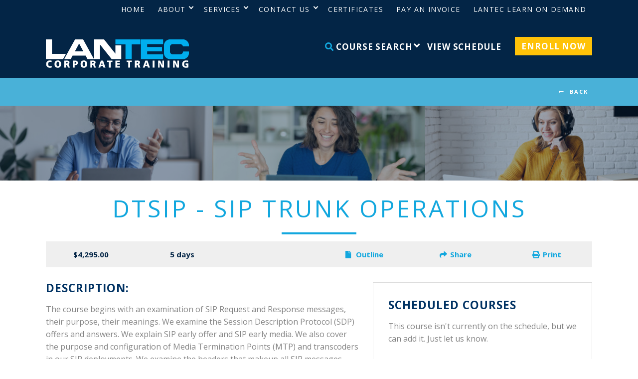

--- FILE ---
content_type: text/html; charset=utf-8
request_url: https://lantecctc.com/course/sip-trunk-operations-dtsip
body_size: 10950
content:
<!DOCTYPE html>
<html lang="en-US" lang="en" class="no-js">
<!--<![endif]-->
<head>
 
<title>Lantec | Course: DTSIP - SIP Trunk Operations</title>
    <!-- Google Tag Manager -->
<script>(function(w,d,s,l,i){w[l]=w[l]||[];w[l].push({'gtm.start':
new Date().getTime(),event:'gtm.js'});var f=d.getElementsByTagName(s)[0],
j=d.createElement(s),dl=l!='dataLayer'?'&l='+l:'';j.async=true;j.src=
'https://www.googletagmanager.com/gtm.js?id='+i+dl;f.parentNode.insertBefore(j,f);
})(window,document,'script','dataLayer','GTM-5QD4JXWL');</script>
<!-- End Google Tag Manager -->
<meta charset="utf-8" />
<meta content="width=device-width, initial-scale=1.0, minimum-scale=1.0" name="viewport" />
<link rel="stylesheet" href="/_assets/css/normalize.css">
<!--<link rel="stylesheet" href="/_assets/css/foundation.min.css" />-->
<link rel="stylesheet" href="https://cdn.jsdelivr.net/npm/foundation-sites@6.6.3/dist/css/foundation.min.css" integrity="sha256-ogmFxjqiTMnZhxCqVmcqTvjfe1Y/ec4WaRj/aQPvn+I=" crossorigin="anonymous">
<link rel="stylesheet" href="https://use.fontawesome.com/releases/v5.15.4/css/all.css" integrity="sha384-DyZ88mC6Up2uqS4h/KRgHuoeGwBcD4Ng9SiP4dIRy0EXTlnuz47vAwmeGwVChigm" crossorigin="anonymous">
<!--<link rel="stylesheet" href="/_assets/css/font.css" />-->
<link rel="preconnect" href="https://fonts.gstatic.com">
<link href="https://fonts.googleapis.com/css2?family=Open+Sans:ital,wght@0,400;0,700;1,400&display=swap" rel="stylesheet">
<link rel="stylesheet" type="text/css" href="/_assets/js/vendor/slick/slick.css" />
<!--<link href="/_assets/js/vendor/fullcal/fullcalendar.css" rel="stylesheet" />-->
<!--<link href="/_assets/js/vendor/fullcal/fullcalendar.print.css" rel="stylesheet" media="print" />-->
<link rel="stylesheet" href="/_assets/css/uccustom.css">
<link href="/favicon.png?v=1" rel="icon">

<script type="application/ld+json">
    {
    "@context": "https://www.schema.org/",
    "@type": "EducationalOrganization",
    "@id":"http://lantecctc.com",
    "name": "Lantec Corporate Training",
    "description": "The course begins with an examination of SIP Request and Response messages, their purpose, their meanings. We examine the Session Description Protocol (SDP) offers and answers. We explain SIP early offer and SIP early media. We also cover the purpose and configuration of Media Termination Points (MTP) and transcoders in our SIP deployments. We examine the headers that makeup all SIP messages.
Next, we examine the features and capabilities of CUCM SIP trunks. We cover the purpose of options available on the CUCM SIP Profiles that are used for trunks and line-side endpoint configurations. We will configure SIP URI dialing on CUCM. We will use ILS, GDPR, and an SME server to dynamically distribute the dial plan among multiple CUCM clusters. We configure the Cisco SIP Proxy to route enterprise calls.
We will configure Session Border Controllers (CUBES) for a variety of connective purposes. We will demonstrate how the use of E.164 Pattern Maps and Server-Groups will significantly improve and simplify the CUBE configuration. We examine the call routing logic of both inbound and outbound dial peers. We configure Voice Translation Profiles and Dial Peer Groups. We configure URI Call Routing on the CUBE and demonstrate how Provisioning Policies allow administrators to select outbound dial peers based on inbound dial-peer matching. We show you how to configure SIP Normalization on both the CUBE and CUCM, as well as how to configure the SIP OPTIONS ping keepalive feature.
In this course, we will spend an extensive amount of time Troubleshooting SIP calls. We will demonstrate many ways to collect SIP Traces and Debugs and show you how to use diagnostic programs that are available to examine and understand the various SIP debug and trace output.
Finally, you will configure a summary lab that will challenge you to use the knowledge and skills you will have learned throughout the course. You will configure an end-to-end SIP solution using multiple CUCM clusters and CUBEs. You will fulfill a list of SIP configuration requirements like what you will encounter in your real-world collaboration deployment.",
    "url": "/course/sip-trunk-operations-dtsip",
    "image": "/_assets/img/logo.png",
    "sameAs": [
        "https://twitter.com/LANtecTraining",
        "https://www.facebook.com/LANtec",
        "https://www.linkedin.com/company/lantec-of-louisiana"
    ],
    "department": [{
            "name": "LANTEC Corporate Training - Baton Rouge, LA",
            "image": "/_assets/img/BR.jpg",
            "address": {
                "@type ": "PostalAddress ",
                "addressLocality": "Baton Rouge",
                "addressRegion": "Louisiana",
                "postalCode": "70816",
                "streetAddress": "11512 Lake Sherwood Ave N"
            },
            "telephone": "+1-225-293-0656"
        },
        {
            "name": "LANTEC Corporate Training - Lafayette, LA",
            "image": "/_assets/img/LFT.jpg",
            "address": {
                "@type": "PostalAddress",
                "addressLocality": "Lafayette",
                "addressRegion": "Louisiana",
                "postalCode": "70508",
                "streetAddress": "900 E. St. Mary Blvd Suite #209"
            },
            "telephone": "+1-337-233-2016"
        },
        {
            "name": "LANTEC Corporate Training - New Orleans, LA",
            "image": "https://lantecctc.com/_assets/img/3500-NO.jpg",
            "address": {
                "@type ": "PostalAddress",
                "addressLocality": "New Orleans",
                "addressRegion": "Louisiana",
                "postalCode": "70002",
                "streetAddress": "3500 N. Causeway, Suite #1030"
            },
            "telephone": "+1-504-576-1010"
        }]
    }
</script><meta name="description" content="The course begins with an examination of SIP Request and Response messages, their purpose, their meanings. We examine the Session Description Protocol (SDP) offers and answers. We explain SIP early offer and SIP early media. We also cover the purpose and configuration of Media Termination Points (MTP) and transcoders in our SIP deployments. We examine the headers that makeup all SIP messages.
Next, we examine the features and capabilities of CUCM SIP trunks. We cover the purpose of options available on the CUCM SIP Profiles that are used for trunks and line-side endpoint configurations. We will configure SIP URI dialing on CUCM. We will use ILS, GDPR, and an SME server to dynamically distribute the dial plan among multiple CUCM clusters. We configure the Cisco SIP Proxy to route enterprise calls.
We will configure Session Border Controllers (CUBES) for a variety of connective purposes. We will demonstrate how the use of E.164 Pattern Maps and Server-Groups will significantly improve and simplify the CUBE configuration. We examine the call routing logic of both inbound and outbound dial peers. We configure Voice Translation Profiles and Dial Peer Groups. We configure URI Call Routing on the CUBE and demonstrate how Provisioning Policies allow administrators to select outbound dial peers based on inbound dial-peer matching. We show you how to configure SIP Normalization on both the CUBE and CUCM, as well as how to configure the SIP OPTIONS ping keepalive feature.
In this course, we will spend an extensive amount of time Troubleshooting SIP calls. We will demonstrate many ways to collect SIP Traces and Debugs and show you how to use diagnostic programs that are available to examine and understand the various SIP debug and trace output.
Finally, you will configure a summary lab that will challenge you to use the knowledge and skills you will have learned throughout the course. You will configure an end-to-end SIP solution using multiple CUCM clusters and CUBEs. You will fulfill a list of SIP configuration requirements like what you will encounter in your real-world collaboration deployment."><!-- Global Site Tag (gtag.js) - Google Analytics --> <script async src="https://www.googletagmanager.com/gtag/js?id=UA-155424050-1" nonce='6ebeee4178443a218cc09240cb13ebcb'></script><script nonce='6ebeee4178443a218cc09240cb13ebcb'>window.dataLayer = window.dataLayer || []; function gtag(){dataLayer.push(arguments);} gtag('js', new Date()); gtag('config', 'UA-155424050-1'); </script> 
 </head>
<body id="default">
    <!-- Google Tag Manager (noscript) -->
<noscript><iframe src="https://www.googletagmanager.com/ns.html?id=GTM-5QD4JXWL"
height="0" width="0" style="display:none;visibility:hidden"></iframe></noscript>
<!-- End Google Tag Manager (noscript) -->
     <div id="fb-root"></div>
<div class="off-canvas-wrapper">
    <!-- ***** OFF CANVAS LEFT **** -->
    <div class="off-canvas position-left" id="offCanvasLeft" data-off-canvas>
<nav class="main_menu">
	<ul class="vertical menu accordion-menu" data-accordion-menu>
<li    class="hide-for-large " >
	<a href="/"
>Home</a>
</li><li    class="has-dropdown " >
	<a href="/CourseOfferings"
	title="Course Offerings" ><em class="fas fa-search color-ltblue"></em> Course Search</a>
    <ul class="menu vertical nested">
<li>
	<a href="/CourseOfferings"
>Search Courses</a>
</li><li>
	<a href="/CourseOfferings/application-courses"
	title="Application Courses" >Applications</a>
</li><li>
	<a href="/CourseOfferings/professional-development"
	title="Professional Development" >Professional Development</a>
</li><li id="1159199"
    {"image":null,"rollOverImage":null,"selectedImage":null,"rollOverCssClassName":null,"selectedCssClassName":null,"width":null,"height":null,"order":5,"htmlId":null,"repeatImage":false}>
	<a href="/CourseOfferings/technical-courses"
	title="Technical Courses" >Technical</a>
</li><li>
	<a href="/CourseOfferings/microsoft"
	title="Microsoft Official" >Microsoft Official</a>
</li>    </ul>
</li><li    class="has-dropdown " >
	<a href="/CourseSchedule"
>View Schedule</a>
</li><li    class="enrollnow " >
	<a href="/courseschedule"
>Enroll Now</a>
</li>	</ul>
</nav><nav class="utility_menu">
	<ul class="vertical menu accordion-menu" data-accordion-menu>
<li    class="show-for-large " >
	<a href="/home"
>Home</a>
</li><li    class="has-dropdown " >
	<a href="/About"
>About</a>
    <ul class="menu vertical nested">
<li>
	<a href="/About"
>About LANTEC</a>
</li><li>
	<a href="/about/in-person-training-locations"
>In-Person Locations</a>
</li><li>
	<a href="/About/team"
>Meet the Team</a>
</li><li>
	<a href="/About/affiliations-associations"
>Affiliations/Associations</a>
</li><li>
	<a href="/About/partners"
>Partners</a>
</li><li>
	<a href="/About/social-responsibility"
>Social Responsibility</a>
</li><li>
	<a href="/About/UpcomingEvents"
>Upcoming Events</a>
</li><li>
	<a href="/faqs"
>FAQs</a>
</li>    </ul>
</li><li    class="has-dropdown " >
	<a href="/services"
>Services</a>
    <ul class="menu vertical nested">
<li>
	<a href="/services"
>Our Services</a>
</li><li>
	<a href="/CourseOfferings/vilt"
>Virtual Instructor Led Training (VILT)</a>
</li><li>
	<a href="/CourseOfferings/challenge-labs"
>Challenge Labs</a>
</li><li>
	<a href="/Services/grant-assistance"
>Grant Assistance</a>
</li><li>
	<a href="/Services/gsa-federal-contracts"
>GSA - Federal Contracts</a>
</li><li>
	<a href="/Services/mid-america-regional-council"
>Mid-America Regional Council (MARC)</a>
</li><li>
	<a href="/Services/classroom-rentals"
>Classroom Rentals</a>
</li><li>
	<a href="/Services/custom-training-design-implementation"
>Custom Training</a>
</li><li>
	<a href="/services/elearning"
>Self-Paced ELearning</a>
</li>    </ul>
</li><li    class="has-dropdown " >
	<a href="/contacts"
>Contact Us</a>
    <ul class="menu vertical nested">
<li>
	<a href="/contacts"
>Contact Us</a>
</li><li>
	<a href="/contacts/baton-rouge"
>Baton Rouge</a>
</li><li>
	<a href="/contacts/lafayette"
>Lafayette</a>
</li><li>
	<a href="/contacts/new-orleans"
>New Orleans</a>
</li><li>
	<a href="/contacts/LakeCharles_SOWELA"
>Lake Charles</a>
</li><li>
	<a href="/contacts/newsletter-signup"
>Newsletter Signup</a>
</li><li>
	<a href="/contacts/careers"
>Career Opportunities</a>
</li>    </ul>
</li><li>
	<a href="/certificates"
>Certificates</a>
</li><li>
	<a href="/pay-an-invoice"
>Pay an Invoice</a>
</li><li>
	<a href="/lantec-learn-on-demand"
>LANTEC Learn on Demand</a>
</li>	</ul>
</nav>    </div>
    <!-- ***** START OF PAGE CONTENT 9325 **** -->
    <div class="off-canvas-content" data-off-canvas-content>
            <div class="interior-header hide-for-large">
                <div class="grid-x grid-padding-x grid-padding-y">
                    <div class="cell small-1">
                        <a href="#" id="offcanvas-open-button" class="hide-for-large" data-toggle="offCanvasLeft" aria-expanded="true" aria-controls="offCanvasLeft"><i class="fas fa-bars fa-lg"></i></a>
                    </div>
                    <div class="cell small-10 text-center align-self-middle">
                          
                    </div>
                    <div class="cell small-1">
                        
                    </div>
                </div>
            </div>
<header class="show-for-large">
    <div class="header-wrap">
        <div class="grid-container">
            <div class="logo-row grid-x">
               <div class="cell large-12 show-for-large text-right">
                    <div class="right"></div>
                    <div class="right">
                        <section class="navigation">
                            <div class="row">
<nav class="utility_menu">
    <ul class="dropdown menu align-right" data-dropdown-menu>
<li class="show-for-large " >
	<a href="/home"
>Home</a>
</li><li class="has-dropdown " >
	<a href="/About"
>About</a>
    <ul class="menu">
<li>
	<a href="/About"
>About LANTEC</a>
</li><li>
	<a href="/about/in-person-training-locations"
>In-Person Locations</a>
</li><li>
	<a href="/About/team"
>Meet the Team</a>
</li><li>
	<a href="/About/affiliations-associations"
>Affiliations/Associations</a>
</li><li>
	<a href="/About/partners"
>Partners</a>
</li><li>
	<a href="/About/social-responsibility"
>Social Responsibility</a>
</li><li>
	<a href="/About/UpcomingEvents"
>Upcoming Events</a>
</li><li>
	<a href="/faqs"
>FAQs</a>
</li>    </ul>
</li><li class="has-dropdown " >
	<a href="/services"
>Services</a>
    <ul class="menu">
<li>
	<a href="/services"
>Our Services</a>
</li><li>
	<a href="/CourseOfferings/vilt"
>Virtual Instructor Led Training (VILT)</a>
</li><li>
	<a href="/CourseOfferings/challenge-labs"
>Challenge Labs</a>
</li><li>
	<a href="/Services/grant-assistance"
>Grant Assistance</a>
</li><li>
	<a href="/Services/gsa-federal-contracts"
>GSA - Federal Contracts</a>
</li><li>
	<a href="/Services/mid-america-regional-council"
>Mid-America Regional Council (MARC)</a>
</li><li>
	<a href="/Services/classroom-rentals"
>Classroom Rentals</a>
</li><li>
	<a href="/Services/custom-training-design-implementation"
>Custom Training</a>
</li><li>
	<a href="/services/elearning"
>Self-Paced ELearning</a>
</li>    </ul>
</li><li class="has-dropdown " >
	<a href="/contacts"
>Contact Us</a>
    <ul class="menu">
<li>
	<a href="/contacts"
>Contact Us</a>
</li><li>
	<a href="/contacts/baton-rouge"
>Baton Rouge</a>
</li><li>
	<a href="/contacts/lafayette"
>Lafayette</a>
</li><li>
	<a href="/contacts/new-orleans"
>New Orleans</a>
</li><li>
	<a href="/contacts/LakeCharles_SOWELA"
>Lake Charles</a>
</li><li>
	<a href="/contacts/newsletter-signup"
>Newsletter Signup</a>
</li><li>
	<a href="/contacts/careers"
>Career Opportunities</a>
</li>    </ul>
</li><li>
	<a href="/certificates"
>Certificates</a>
</li><li>
	<a href="/pay-an-invoice"
>Pay an Invoice</a>
</li><li>
	<a href="/lantec-learn-on-demand"
>LANTEC Learn on Demand</a>
</li>	</ul>
</nav></span> 
                            </div>
                        </section>
                    </div>
                </div>
            </div>
        </div>
    </div>
    <div class="nav-wrap grid-container">
          <div class="nav-row grid-x">
               <div class="cell large-4 medium-4 small-12">
                    <a href="/" id="logo"><img src="/_assets/img/Logo-White.png" alt="LANTEC Logo"></a>
               </div>
               <div class="cell large-8 medium-8 small-12">
                    <div class="primary-row">
                         <section class="navigation navigation-primary"> 
<nav class="hide-for-small main_menu">
	<ul class="menu dropdown align-right" data-dropdown-menu>
<li    class="hide-for-large " >
	<a href="/"
>Home</a>
</li><li    class="has-dropdown " >
	<a href="/CourseOfferings"
	title="Course Offerings" ><em class="fas fa-search color-ltblue"></em> Course Search</a>
    <ul class="menu">
<li>
	<a href="/CourseOfferings"
>Search Courses</a>
</li><li>
	<a href="/CourseOfferings/application-courses"
	title="Application Courses" >Applications</a>
</li><li>
	<a href="/CourseOfferings/professional-development"
	title="Professional Development" >Professional Development</a>
</li><li id="1159199"
    {"image":null,"rollOverImage":null,"selectedImage":null,"rollOverCssClassName":null,"selectedCssClassName":null,"width":null,"height":null,"order":5,"htmlId":null,"repeatImage":false}>
	<a href="/CourseOfferings/technical-courses"
	title="Technical Courses" >Technical</a>
</li><li>
	<a href="/CourseOfferings/microsoft"
	title="Microsoft Official" >Microsoft Official</a>
</li>    </ul>
</li><li    class="has-dropdown " >
	<a href="/CourseSchedule"
>View Schedule</a>
</li><li    class="enrollnow " >
	<a href="/courseschedule"
>Enroll Now</a>
</li>	</ul>
</nav>                        </section>
                    </div>
               </div>
          </div>
     </div>
</header>
<div class="hide-for-large text-center relative padding-bottom-large small-phones">
    <div><img src="/_assets/img/Logo-White.png" alt="LANTEC Logo" class="margin-bottom-large margin-top-large relative"></div>
</div>
<div class="breadcrumbs-wrap"><div class="breadcrumbs-row grid-container text-right">
	<div class="breadcr">
	    <span class='goback'><a href='javascript:history.back(1);'>BACK</a></span>
	</div>
</div></div><div class="grid-x" style="opacity:.6">
  <div class="cell large-4 medium-4 small-12 1 " style="background:url(/_uploaded_images/happy-man-online-training-laptop.jpg?mode=max&height=150) center center;height:150px;background-size:cover"></div>
  <div class="cell large-4 medium-4 small-12 2 hide-for-small-only" style="background:url(/_uploaded_images/happy-online-training-student.jpg?mode=max&height=150) center center;height:150px;background-size:cover"></div>
  <div class="cell large-4 medium-4 small-12 3 hide-for-small-only" style="background:url(/_uploaded_images/womain-laptop-headphones-online-training.jpg?mode=max&height=150) center center;height:150px;background-size:cover"></div>
</div>          
          <section class="main-section relative">
               <div class="content-wrap">
                    <div class="grid-container text-center">
                         <head>
<title>Lantec | Course: DTSIP - SIP Trunk Operations</title>
    <script type="application/ld+json">
        {
          "@context": "https://schema.org/",
          "@id": "./",
          "@type": "Course",
          "name": "DTSIP - SIP Trunk Operations",
          "description": "The course begins with an examination of SIP Request and Response messages, their purpose, their meanings. We examine the Session Description Protocol (SDP) offers and answers. We explain SIP early offer and SIP early media. We also cover the purpose and configuration of Media Termination Points (MTP) and transcoders in our SIP deployments. We examine the headers that makeup all SIP messages.
Next, we examine the features and capabilities of CUCM SIP trunks. We cover the purpose of options available on the CUCM SIP Profiles that are used for trunks and line-side endpoint configurations. We will configure SIP URI dialing on CUCM. We will use ILS, GDPR, and an SME server to dynamically distribute the dial plan among multiple CUCM clusters. We configure the Cisco SIP Proxy to route enterprise calls.
We will configure Session Border Controllers (CUBES) for a variety of connective purposes. We will demonstrate how the use of E.164 Pattern Maps and Server-Groups will significantly improve and simplify the CUBE configuration. We examine the call routing logic of both inbound and outbound dial peers. We configure Voice Translation Profiles and Dial Peer Groups. We configure URI Call Routing on the CUBE and demonstrate how Provisioning Policies allow administrators to select outbound dial peers based on inbound dial-peer matching. We show you how to configure SIP Normalization on both the CUBE and CUCM, as well as how to configure the SIP OPTIONS ping keepalive feature.
In this course, we will spend an extensive amount of time Troubleshooting SIP calls. We will demonstrate many ways to collect SIP Traces and Debugs and show you how to use diagnostic programs that are available to examine and understand the various SIP debug and trace output.
Finally, you will configure a summary lab that will challenge you to use the knowledge and skills you will have learned throughout the course. You will configure an end-to-end SIP solution using multiple CUCM clusters and CUBEs. You will fulfill a list of SIP configuration requirements like what you will encounter in your real-world collaboration deployment.",
          "provider":"LANTEC Corporate Training"
        }
    </script>
</head>
<h1>DTSIP - SIP Trunk Operations</h1>
<div class="shade grid-x align-center">
    <div class="cell large-auto medium-auto small-12 bold color-dkblue padding-small small-padding-tiny">$4,295.00
    </div>
    <div class="cell large-auto medium-auto small-12 padding-small color-dkblue bold small-padding-tiny">
        5 days
    </div>
    <div class="cell large-auto medium-auto small-12 padding-small color-ltblue small-padding-tiny">
    </div>
<div class="cell large-auto medium-auto small-12 bold padding-small small-padding-tiny">
       <a href="/_assets/img/Exercise%20Files/SIP%20Trunk%20Operations%20%28DTSIP%29.pdf" alt="DTSIP - SIP Trunk Operations link" target="_blank"><em class="show-for-large fa fa-file padding-right-tiny"></em>
               Outline
</a>
    </div>    <div class="cell large-auto medium-auto small-12 bold padding-small small-padding-tiny">
        <a class="" target="_blank" rel="noopener noreferrer" onClick="javascript:window.open('mailto:?subject=Take%20A%20Look%20at%20This%20Course:%20DTSIP - SIP Trunk Operations&body=DTSIP - SIP TRUNK OPERATIONS%0D%0A%0D%0ARegister%20online%20at%20http://www.lantecctc.com/course/sip-trunk-operations-dtsip!%0D%0A%0D%0AThe%20course%20begins%20with%20an%20examination%20of%20SIP%20Request%20and%20Response%20messages%2C%20their%20purpose%2C%20their%20meanings.%20We%20examine%20the%20Session%20Description%20Protocol%20%28SDP%29%20offers%20and%20answers.%20We%20explain%20SIP%20early%20offer%20and%20SIP%20early%20media.%20We%20also%20cover%20the%20purpose%20and%20configuration%20of%20Media%20Termination%20Points%20%28MTP%29%20and%20transcoders%20in%20our%20SIP%20deployments.%20We%20examine%20the%20headers%20that%20makeup%20all%20SIP%20messages.%0ANext%2C%20we%20examine%20the%20features%20and%20capabilities%20of%20CUCM%20SIP%20trunks.%20We%20cover%20the%20purpose%20of%20options%20available%20on%20the%20CUCM%20SIP%20Profiles%20that%20are%20used%20for%20trunks%20and%20line-side%20endpoint%20configurations.%20We%20will%20configure%20SIP%20URI%20dialing%20on%20CUCM.%20We%20will%20use%20ILS%2C%20GDPR%2C%20and%20an%20SME%20server%20to%20dynamically%20distribute%20the%20dial%20plan%20among%20multiple%20CUCM%20clusters.%20We%20configure%20the%20Cisco%20SIP%20Proxy%20to%20route%20enterprise%20calls.%0AWe%20will%20configure%20Session%20Border%20Controllers%20%28CUBES%29%20for%20a%20variety%20of%20connective%20purposes.%20We%20will%20demonstrate%20how%20the%20use%20of%20E.164%20Pattern%20Maps%20and%20Server-Groups%20will%20significantly%20improve%20and%20simplify%20the%20CUBE%20configuration.%20We%20examine%20the%20call%20routing%20logic%20of%20both%20inbound%20and%20outbound%20dial%20peers.%20We%20configure%20Voice%20Translation%20Profiles%20and%20Dial%20Peer%20Groups.%20We%20configure%20URI%20Call%20Routing%20on%20the%20CUBE%20and%20demonstrate%20how%20Provisioning%20Policies%20allow%20administrators%20to%20select%20outbound%20dial%20peers%20based%20on%20inbound%20dial-peer%20matching.%20We%20show%20you%20how%20to%20configure%20SIP%20Normalization%20on%20both%20the%20CUBE%20and%20CUCM%2C%20as%20well%20as%20how%20to%20configure%20the%20SIP%20OPTIONS%20ping%20keepalive%20feature.%0AIn%20this%20course%2C%20we%20will%20spend%20an%20extensive%20amount%20of%20time%20Troubleshooting%20SIP%20calls.%20We%20will%20demonstrate%20many%20ways%20to%20collect%20SIP%20Traces%20and%20Debugs%20and%20show%20you%20how%20to%20use%20diagnostic%20programs%20that%20are%20available%20to%20examine%20and%20understand%20the%20various%20SIP%20debug%20and%20trace%20output.%0AFinally%2C%20you%20will%20configure%20a%20summary%20lab%20that%20will%20challenge%20you%20to%20use%20the%20knowledge%20and%20skills%20you%20will%20have%20learned%20throughout%20the%20course.%20You%20will%20configure%20an%20end-to-end%20SIP%20solution%20using%20multiple%20CUCM%20clusters%20and%20CUBEs.%20You%20will%20fulfill%20a%20list%20of%20SIP%20configuration%20requirements%20like%20what%20you%20will%20encounter%20in%20your%20real-world%20collaboration%20deployment.', 'mail');event.preventDefault()"><em class="show-for-large fa fa-share padding-right-tiny"></em>Share</a>
    </div>
    <div class="cell large-auto medium-auto small-12 bold padding-small small-padding-tiny">
        <a href="/courseofferings/courses-printer-page?itemid=9325" target="_blank"><em class="show-for-large fa fa-print padding-right-tiny"></em>Print</a>
    </div>
</div>
<div class="grid-x grid-padding-x grid-margin-y">
    <div class="cell large-7 text-left">
        

<h2><strong>Description:</strong></h2>
<p style="">The course begins with an examination of SIP Request and Response messages, their purpose, their meanings. We examine the Session Description Protocol
    (SDP) offers and answers. We explain SIP early offer and SIP early media. We also cover the purpose and configuration of Media Termination Points (MTP)
    and transcoders in our SIP deployments. We examine the headers that makeup all SIP messages.</p>

<p style="">Next, we examine the features and capabilities of CUCM SIP trunks. We cover the purpose of options available on the CUCM SIP Profiles that are used for
    trunks and line-side endpoint configurations. We will configure SIP URI dialing on CUCM. We will use ILS, GDPR, and an SME server to dynamically distribute
    the dial plan among multiple CUCM clusters. We configure the Cisco SIP Proxy to route enterprise calls.</p>

<p style="">We will configure Session Border Controllers (CUBES) for a variety of connective purposes. We will demonstrate how the use of E.164 Pattern Maps and Server-Groups
    will significantly improve and simplify the CUBE configuration. We examine the call routing logic of both inbound and outbound dial peers. We configure
    Voice Translation Profiles and Dial Peer Groups. We configure URI Call Routing on the CUBE and demonstrate how Provisioning Policies allow administrators
    to select outbound dial peers based on inbound dial-peer matching. We show you how to configure SIP Normalization on both the CUBE and CUCM, as well
    as how to configure the SIP OPTIONS ping keepalive feature.</p>

<p style="">In this course, we will spend an extensive amount of time Troubleshooting SIP calls. We will demonstrate many ways to collect SIP Traces and Debugs and
    show you how to use diagnostic programs that are available to examine and understand the various SIP debug and trace output.</p>

<p style="">Finally, you will configure a summary lab that will challenge you to use the knowledge and skills you will have learned throughout the course. You will
    configure an end-to-end SIP solution using multiple CUCM clusters and CUBEs. You will fulfill a list of SIP configuration requirements like what you
    will encounter in your real-world collaboration deployment.</p>

<h2><strong>Course Objectives:</strong></h2>
<p>After this course, students will be able to:</p>
<ul>
    <li>Examine and understand the purpose of SIP requests, responses and SDP</li>
    <li>Configure SIP trunks and SIP Profiles on Cisco Unified Communication Manager (CUCM)</li>
    <li>Configure SIP call routing on Cisco SIP Proxy (CUSP)</li>
    <li>Configure URI Call routing on both CUCM and Session Border Controllers (CUBEs)</li>
    <li>Configure SIP CUBEs using a variety of features, including translation-profiles, patterns-maps, server groups, provision policies</li>
    <li>Gather SIP traces from servers, CUBEs, routers, phones, endpoints</li>
    <li>Diagnose and resolve SIP call routing issues, including one-way audio, misconfiguration, and many other commonly encountered “real world” issues</li>
    <li>Configure and troubleshoot SIP throughout their collaboration enterprise</li>
</ul>
<p><img src="/_assets/img/Partner Logo-Cisco Curriculum_ (002) (002).png">
</p>
<h6 style="font-size: 14px;">This course is delivered remotely via our partnership with Sunset Learning.</h6>
<div>&nbsp;</div>
    </div>
    <div class="cell large-5 text-left padding-top">
        <div class=" border padding">
            <h2 class="margin-top-tiny">Scheduled Courses</h2>
<p>This course isn't currently on the schedule, but we can add it.  Just let us know.</p><div><a href='/contacts' class='button margin-top-small'>Request To Schedule</a></div>
            <h2>Need to Request This Course On a Different Day?</h2>
            <div>LANTEC is very responsive to local client needs and unique or custom class demands. If you require a delivery date option for a class title on our schedule, <a href="/contacts">please submit your specific request for immediate consideration.</a> We can often accommodate countless additional courses NOT available on our public schedules, please inquire for personal assistance.</div>
            <a href="/contacts/contact" class="button margin-top-small">Want to schedule it?</a>
        </div>
        <div class="shade padding margin-top">
	<div>
          <h2 class="margin-top-none"><em class="fas fa-comment"></em><br>
Theodore Thibodeaux, Acadian Companies          </h2>
          <div>"Our instructor was very professional, approachable and detailed when explain concepts."</div>
    </div>
        </div>
    </div>
</div>
                    </div>
               </div>
          </section>
     <!-- end main section - needed for off canvas menu --> 
<footer>
    <div class="footer-wrap">
        <div class="footer grid-x padding-large" >
            <div class="cell large-4 small-text-center">
                <img src="/_assets/img/Logo-Footer.png?mode=max&width=446" alt="LANTEC Logo">
            </div>
            <div class="cell large-8 text-right small-text-center">
                <div> <section class="footer-schema grid-x">
    <div class="cell large-4">
        <div class="schema-line line-schema" itemscope="" itemtype="http://schema.org/EducationalOrganization">
            <div class="schema-line line-name hide"><span itemprop="name"> LANTEC</span></div>
            <div class="schema-line line-location" itemprop="department" itemscope="" itemtype="http://schema.org/EducationalOrganization">
                <p class="schema-line line-addr-desc" itemprop="description"></p>
                <h2> Baton Rouge</h2>
                <p></p>
                <div class="schema-line line-addr " itemprop="address" itemscope="" itemtype="http://schema.org/PostalAddress"><span itemprop="streetAddress">4000 S. Sherwood Forest Suite 401</span><br> <span itemprop="addressLocality"> Baton Rouge</span>, <span itemprop="addressRegion">LA</span> <span itemprop="postalCode"> 70816</span></div>
                <div class="schema-line line-phones"> <span class="schema-label phone"></span><span itemprop="telephone"> (225) 293-0656</span><br></div>
            </div>
        </div>
    </div>
    <div class="cell large-4">
        <div class="schema-line line-location" itemprop="department" itemscope="" itemtype="http://schema.org/EducationalOrganization">
            <p class="schema-line line-addr-desc" itemprop="description"></p>
            <h2> Lafayette</h2>
            <p></p>
            <div class="schema-line line-addr " itemprop="address" itemscope="" itemtype="http://schema.org/PostalAddress"> <span itemprop="streetAddress">900 E. St. Mary Blvd Suite #209</span><br> <span itemprop="addressLocality"> Lafayette</span>, <span itemprop="addressRegion"> LA</span> <span itemprop="postalCode"> 70503</span></div>
            <div class="schema-line line-phones"> <span class="schema-label phone"></span><span itemprop="telephone"> (337) 233-2016</span><br></div>
        </div>
    </div>
    <div class="cell large-4">
        <div class="schema-line line-location" itemprop="department" itemscope="" itemtype="http://schema.org/EducationalOrganization">
            <p class="schema-line line-addr-desc" itemprop="description"></p>
            <h2> New Orleans</h2>
            <p></p>
            <div class="schema-line line-addr " itemprop="address" itemscope="" itemtype="http://schema.org/PostalAddress"> <span itemprop="streetAddress">3500 N. Causeway, Suite #1050</span><br> <span itemprop="addressLocality"> Metairie</span>, <span itemprop="addressRegion"> LA</span> <span itemprop="postalCode"> 70002</span></div>
            <div class="schema-line line-phones"> <span class="schema-label phone"></span><span itemprop="telephone"> (504) 576-1010</span><br></div>
            <div class="schema-line hide"> <a itemprop="url" href=" lantecctc.com"> lantecctc.com</a>
                <p itemprop="description"></p>
            </div>
        </div>
    </div>
</section> </div>
            </div>
            
        </div>
        <div class="footer-nav-row padding-right-large padding-left-large">
            <div class="grid-x">
                <div class="footer-nav-left cell large-7 text-left"><nav class="footer_menu">
	<ul class="footer-list-nav menu">
<li>
	<a href="/home"
>Home</a>
</li><li>
	<a href="/About"
>About</a>
</li><li>
	<a href="/contacts"
>Contact</a>
</li><li>
	<a href="/certificates"
>Class Certificates</a>
</li><li>
	<a href="/CourseOfferings"
>Course Offerings</a>
</li><li>
	<a href="/services"
>Services</a>
</li>	</ul>
</nav>                </div>    
                <div class="cell large-5 text-right signup-row align-self-middle"><a style="margin-top:2px" href="https://visitor.r20.constantcontact.com/d.jsp?llr=44f6xvgab&amp;p=oi&amp;m=1106683795455&amp;sit=dhc8qgfgb&amp;f=780aa885-a98f-44e4-bffe-90c5aac51e93" class="email-button margin-right-small">Sign Up for Email Updates</a><span class="footer-social"><span class="social-nav">
<a href="https://www.linkedin.com/company/lantec-of-louisiana"
 target="_blank"><em class="fab fa-linkedin-in"></em></a>
	<a href="https://www.facebook.com/LANtec"
 target="_blank"><em class="fab fa-facebook-f"></em></a>
	<a href="https://twitter.com/LANtecTraining"
 target="_blank"><em class="fab fa-twitter"></em></a>
	</span>
</span>
                </div>  
            </div>
        </div>   
        <div class="uc-line-wrap padding-top">
            <div class="grid-x text-center uc-line">
                <div class="line-copyright">&copy; Lantec 2026 / 
                    <span class="uc-grid-x"><span><a href='https://www.comitdevelopers.com/portfolio-category/professional-services/' title='Comit Developers - Web Design Lafayette Louisiana' target='_blank' rel='noopener'>Professional Services Website Designed &amp; Developed by <svg xmlns='http://www.w3.org/2000/svg' id='comit_logo' viewBox='0 0 1000 376' style='display: inline; max-height: 1em; margin-left: 1px; fill: currentColor;' xml:space='preserve'><title>Comit Developers</title><path d='M103.7 167.8c43.1 0 67.1 20.9 67.1 20.9l-17 32.3s-20.5-18.3-49.2-18.3c-35.7 0-59.7 29.2-59.7 69.3 0 38.8 22.2 68 59.3 68 31.4 0 52.7-20.5 52.7-20.5l13.9 30.5s-22.7 25.3-69.7 25.3C39.7 375.3 0 331.3 0 274.2c0-54.5 38.8-106.4 103.7-106.4zM880.4 201.8h-29.9v-24.1l30.8-11.2v-39.2l43.3-16.1v57.1h63.8v33.5h-63.8V304c0 24.5 8.5 34.4 23.2 34.4 17 0 35.7-14.7 41.1-17.9L1000 342s-26.3 33.4-62 33.4c-34.8 0-57.6-18.7-57.6-60.3V201.8zM866.3 19.4c-1.2-4.9-4.6-8.9-10.2-12-38.5-20.9-184.9 5.4-348.2 62.6-61.3 21.5-120.7 45.8-171.7 70.3l2 4.6c46.4-18.2 96.8-35.1 149.7-50.3C607.7 60 808.2 2.3 838.2 35c4.4 4.8 4.9 11.5 1.4 20.5l-3.7 9.6 7.7-6.9c17.6-15.6 25.2-28.7 22.7-38.8zM206.7 328.5c18.8 28.5 51.1 47.3 87.8 47.3 54.2 0 98.9-41 104.7-93.7-81.9 29.3-150.8 46-192.5 46.4zM196.3 294.1c26.1 14.8 113.5-9.5 202.3-39.8-7.8-50.5-51.4-89.2-104.1-89.2-58.2 0-105.3 47.1-105.3 105.3 0 6.2.6 12.3 1.6 18.2 1.2 2.3 2.9 4.1 5.5 5.5zM774.9 168.3h44.2V370h-44.2V168.3zM431.1 185.4l42.3-15.8v37c13.5-14.8 41.4-38.8 76.3-38.8 24.8 0 42.7 11.8 48.8 38.8 14.4-15.7 41.4-38.8 75.8-38.8 30.5 0 51 17.9 51 60.1V370h-42.7V243.7c0-27.9-8.3-38.4-22.7-38.4-20 0-44.5 21.4-59.3 35.7v129h-43.1V243.7c0-27.9-7.8-38.4-22.2-38.4-21.4 0-48.4 24-61 36.6V370h-43.1l-.1-184.6z' /> <path d='M799 144.8c4.8-29.2 9-33.6 38-39.6-29.2-4.8-33.6-9-39.6-38-4.8 29.2-9 33.6-38 39.6 29.2 4.7 33.6 9 39.6 38' /> </svg> </a></span>
                    </span>
                </div>
            </div>
            <!-- end .grid-x -->
            <div class="padding-top padding-left-right grid-x"> </div>
        </div>
    </div> 
</footer></div>
</div>     <!-- end footer --> 
<!--<script src="/_assets/js/vendor/custom.modernizr.js"></script>-->
<!--<script src="/_assets/js/vendor/jquery.js"></script>-->
<!--<script src="/_assets/js/vendor/jquery.easing.1.3.js"></script>-->
<script src="https://code.jquery.com/jquery-3.6.0.min.js" integrity="sha256-/xUj+3OJU5yExlq6GSYGSHk7tPXikynS7ogEvDej/m4=" crossorigin="anonymous"></script>
<!--<script src="/_assets/js/foundation.min.js"></script>-->
<script src="https://cdn.jsdelivr.net/npm/foundation-sites@6.6.3/dist/js/foundation.min.js" integrity="sha256-pRF3zifJRA9jXGv++b06qwtSqX1byFQOLjqa2PTEb2o=" crossorigin="anonymous"></script>


<script>
$(document).foundation(); 
$(document).ready(function(){
    //console.log('Foundation Core Version: ' + Foundation.version);
});
</script>


<script>
function myFunction() {
    window.print();
}
</script>

</body>
</html>